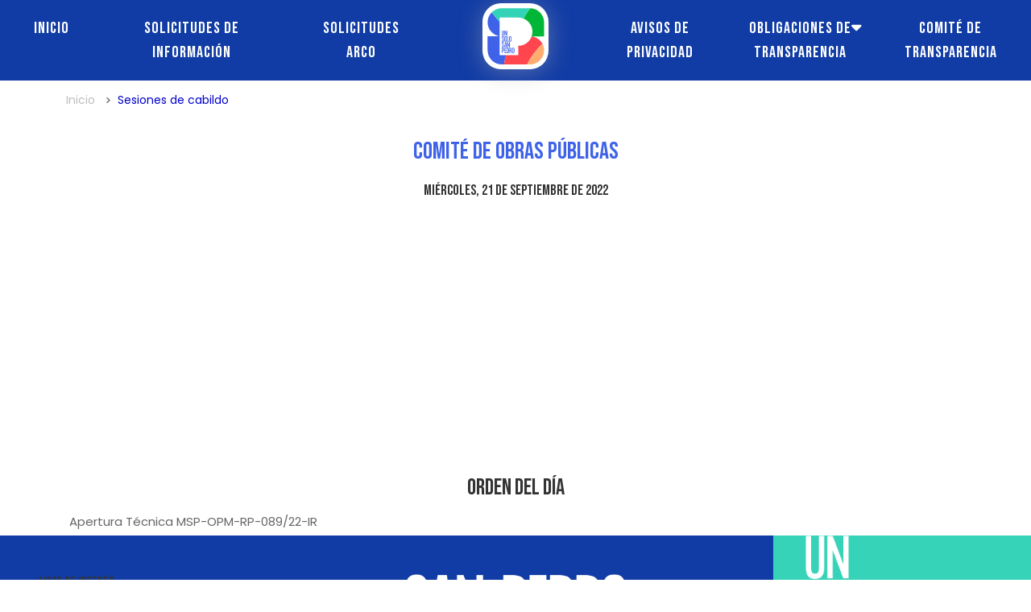

--- FILE ---
content_type: text/html;charset=UTF-8
request_url: https://aplicativos.sanpedro.gob.mx/SesionesCabildo/sesionesarchivoLS.asp?idsesion=452489
body_size: 8747
content:

<!DOCTYPE html>
<html xmlns="https://www.w3.org/1999/xhtml">
<head runat="server">
    <title>San Pedro Garza Garc&iacute;a</title>

    <meta name="apple-itunes-app" content="app-id=586426517" />
    <meta http-equiv="Content-Type" content="text/html;charset=UTF-8" />
    <meta http-equiv="Content-Type" content="text/html; charset=iso-8859-1" />
    <meta name="viewport" content="width=device-width, initial-scale=1.0" />
    <meta http-equiv="X-UA-Compatible" content="IE=edge" />
    <meta name="description" content="Municipio de San Pedro Garza Garc&iacute;a" />
    <meta name="author" content="Municipio de San Pedro Garza Garc&iacute;a" />
    <meta name="keywords" content="nuevo leon, estado, mexico, gobierno, municipio, san pedro garza garcia, turismo, negocios, presidente municipal, business, cerro de la silla, la huasteca, matacanes, foro, haz clic, progreso, transparencia" />

    <!-- Favicon -->
    <link rel="apple-touch-icon" sizes="57x57" href="/Assets/favicon/apple-icon-57x57.png"/>
    <link rel="apple-touch-icon" sizes="60x60" href="/Assets/favicon/apple-icon-60x60.png"/>
    <link rel="apple-touch-icon" sizes="72x72" href="/Assets/favicon/apple-icon-72x72.png"/>
    <link rel="apple-touch-icon" sizes="76x76" href="/Assets/favicon/apple-icon-76x76.png"/>
    <link rel="apple-touch-icon" sizes="114x114" href="/Assets/favicon/apple-icon-114x114.png"/>
    <link rel="apple-touch-icon" sizes="120x120" href="/Assets/favicon/apple-icon-120x120.png"/>
    <link rel="apple-touch-icon" sizes="144x144" href="/Assets/favicon/apple-icon-144x144.png"/>
    <link rel="apple-touch-icon" sizes="152x152" href="/Assets/favicon/apple-icon-152x152.png"/>
    <link rel="apple-touch-icon" sizes="180x180" href="/Assets/favicon/apple-icon-180x180.png"/>
    <link rel="icon" type="image/png" sizes="192x192" href="/Assets/favicon/android-icon-192x192.png"/>
    <link rel="icon" type="image/png" sizes="32x32" href="/Assets/favicon/favicon-32x32.png"/>
    <link rel="icon" type="image/png" sizes="96x96" href="/Assets/favicon/favicon-96x96.png"/>
    <link rel="icon" type="image/png" sizes="16x16" href="/Assets/favicon/favicon-16x16.png"/>
    <link rel="manifest" href="/Assets/favicon/manifest.json" />

    <meta name="msapplication-TileColor" content="#ffffff" />
    <meta name="msapplication-TileImage" content="/Assets/favicon/ms-icon-114X114.png" />
    <meta name="theme-color" content="#ffffff" />

    <meta property="og:site_name" content="sanpedro.gob.mx" />
    <meta property="og:title" content="San Pedro Garza Garc&iacute;a" />
    <meta property="og:description" content="Portal Oficial del Municipio de San Pedro Garza Garc&iacute;a, N.L." />
    <meta property="og:image" itemprop="image" content="/Assets/favicon/ms-icon-114X114.png" />
    <meta property="og:type" content="website" />

    <!-- Web Fonts -->
    <link href="https://cdn.jsdelivr.net/npm/bootstrap@5.3.3/dist/css/bootstrap.min.css" rel="stylesheet" integrity="sha384-QWTKZyjpPEjISv5WaRU9OFeRpok6YctnYmDr5pNlyT2bRjXh0JMhjY6hW+ALEwIH" crossorigin="anonymous">

    <!-- Font Awesome CSS -->
    <link rel="stylesheet" href="https://cdnjs.cloudflare.com/ajax/libs/font-awesome/6.7.1/css/all.min.css" integrity="sha512-5Hs3dF2AEPkpNAR7UiOHba+lRSJNeM2ECkwxUIxC1Q/FLycGTbNapWXB4tP889k5T5Ju8fs4b1P5z/iB4nMfSQ==" crossorigin="anonymous" referrerpolicy="no-referrer" />

    <!-- Plugins -->
    <link href="/Assets/Content/plugins/rs-plugin/css/settings.css" media="screen" rel="stylesheet" />
    <link href="/Assets/Content/plugins/rs-plugin/css/extralayers.css" media="screen" rel="stylesheet" />
    <link href="/Assets/Content/plugins/magnific-popup/magnific-popup.css" rel="stylesheet" />
    <link href="/Assets/Content/css/animations.css" rel="stylesheet" />
    <link href="/Assets/Content/plugins/owl-carousel/owl.carousel.css" rel="stylesheet" />

    <!-- CSS File -->
    <link href="/Assets/Content/css/style.css" rel="stylesheet" />

    <!-- Custom CSS -->
    <link href="/Assets/Content/css/custom.css" rel="stylesheet" />

    <!--Plugin: Retina.js (high def image replacement) - @see: http://retinajs.com/
    <script src="https://cdnjs.cloudflare.com/ajax/libs/retina.js/1.3.0/retina.min.js"></script>-->

    <!-- Global site tag (gtag.js) - Google Analytics -->
    <script async src="https://www.googletagmanager.com/gtag/js?id=UA-128587918-1"></script>
    <script>
	  window.dataLayer = window.dataLayer || [];
	  function gtag(){dataLayer.push(arguments);}
	  gtag('js', new Date());

	  gtag('config', 'UA-128587918-1');
    </script>
    
	<style>
		@media (max-width:768px) {
			.hidden-xs {
				display: none !important;
			}

			.letter-xs {
				font-size: 8px;
			}
			
			.image-height-xs {
				height: 228px;
			}
		}

		@media (min-width:768px) {
			.hidden-xl {
				display: none !important;
			}

			.letter-xs {
				font-size: 8px;
			}
		}
		
		.div-size {
			width: 550px;
			word-wrap: break-word;
		}
		
		.div-size-caption {
		  position: absolute;
		  width: 550px;
		  height: 150px;
		  color: #ffffff;
		  text-align:left;
		  word-wrap: break-word;
		  display:block;
		}
		
		hr.style14 {
			border: 0;
			height: 1px;

			background-image: -webkit-linear-gradient(right, #f0f0f0, #8c8b8b, #f0f0f0);
			background-image: -moz-linear-gradient(right, #f0f0f0, #8c8b8b, #f0f0f0);
			background-image: -ms-linear-gradient(right, #f0f0f0, #8c8b8b, #f0f0f0);
			background-image: -o-linear-gradient(right, #f0f0f0, #8c8b8b, #f0f0f0);
			margin-top: 1rem; 
			margin-bottom: 1rem;
		}

        a { text-decoration: none; }
	</style>

</head>
<body class="front no-trans">

    <div class="scrollToTop"><i class="fa fa-chevron-up"></i></div>
    <header>
        <div class="container-fluid position-relative">
            <input type="checkbox" id="check"/>
            <label for="check" class="btn-nav">
                <i class="fa-solid fa-bars"></i>
            </label>

            <div class="mobile-menu">
                <div class="mobile-menu-content">
                    <ul class="nav-menu-mobile">
                        <li><a href="https://transparencia.sanpedro.gob.mx/transparencia/index.aspx">Inicio</a></li>
                        <li><a href="https://transparencia.sanpedro.gob.mx/transparencia/solicitudes.aspx">Solicitudes de información</a></li>
                        <li><a href="https://transparencia.sanpedro.gob.mx/transparencia/solicitudes-ARCO.aspx">Solicitudes ARCO</a></li>
                        <li><a href="AvisoDePrivacidad.aspx">Avisos de Privacidad</a></li>
                        <li class="has-child">
                            <a href="articulos.aspx">Obligaciones de transparencia</a>
                            <ul class="sub-menu">
                                <li><a href="articulos.aspx?articulo=1">Artículo 95</a></li>
                                <li><a href="articulos.aspx?articulo=2">Artículo 96</a></li>
                                <li><a href="articulos.aspx?articulo=3">Artículo 97</a></li>
                            </ul>
                        </li>
                        <li><a href="https://sanpedro.gob.mx/comite-de-transparencia">Comité de transparencia</a></li>
                    </ul>
                </div>
            </div>
            <div class="overlay"></div>

            <div class="row align-items-center">
                <div class="col-md-5">
                    <ul class="nav-menu justify-content-end">
                        <li><a href="https://transparencia.sanpedro.gob.mx/transparencia/index.aspx">Inicio</a></li>
                        <li><a href="https://transparencia.sanpedro.gob.mx/transparencia/solicitudes.aspx">Solicitudes de información</a></li>
                        <li><a href="https://transparencia.sanpedro.gob.mx/transparencia/solicitudes-ARCO.aspx">Solicitudes ARCO</a></li>
                    </ul>
                </div>
                <div class="col-md-2 justify-content-center text-center">
                    <a class="content-logo position-absolute" target="_blank" href="https://sanpedro.gob.mx/">
                        <img src="https://minio-spgg-api.sanpedro.gob.mx/spgg/logo.svg" alt="SPGG" class="w-logo">
                    </a>
                </div>
                <div class="col-md-5">
                    <ul class="nav-menu">
                        <li><a href="AvisoDePrivacidad.aspx">Avisos de Privacidad</a></li>
                        <li class="has-child">
                            <a href="articulos.aspx">Obligaciones de transparencia</a>
                            <ul class="sub-menu">
                                <li><a href="articulos.aspx?articulo=1">Artículo 95</a></li>
                                <li><a href="articulos.aspx?articulo=2">Artículo 96</a></li>
                                <li><a href="articulos.aspx?articulo=3">Artículo 97</a></li>
                            </ul>
                        </li>
                        <li><a href="https://sanpedro.gob.mx/comite-de-transparencia">Comité de transparencia</a></li>
                    </ul>
                </div>
            </div>
        </div>
    </header>

    <div class="page-wrapper">

        <!--Contenido-->
        
		
        <div class="page-top">
            <div class="container">
                

<script>
    function goBack()
    {
    window.history.back()
    }

    function close_window() 
    {        
        close();        
    }
</script>
<!--Contenido-->
<nav aria-label="breadcrumb">
    <ul class="breadcrumb">
        <li class="breadcrumb-item">
            <a target="_parent" href="https://transparencia.sanpedro.gob.mx/transparencia/">Inicio</a>
        </li>
        <li class="breadcrumb-item active">
            <a target="_parent" href="https://aplicativos.sanpedro.gob.mx/SesionesCabildo/sesiones_calendarioV2.asp">Sesiones de cabildo</a>
        </li>
    </ul>
</nav>
<table width="100%" border="0" align="center" cellpadding="0" cellspacing="0">
          <tr>
              <td>
                  
                  <table width="100%" border="0" align="center" cellpadding="3" cellspacing="1">
                      
                      <tr>
                          <td class="titulo">
                              <center>	
				<h2 class="title-section">Comité de Obras Públicas</h2>
                <h4>miércoles, 21 de septiembre de 2022</h4>
			</center>
                          </td>
                      </tr>

                      
                      <tr>
                          <td style="text-align: center; width: 100%"">
                              <iframe width="100%" style="max-width: 560px;" height="315" src="https://www.youtube.com/embed/LzoBYSbgJco" title="YouTube video player" frameborder="0" allow="accelerometer; autoplay; clipboard-write; encrypted-media; gyroscope; picture-in-picture" allowfullscreen></iframe>
                          </td>
                      </tr>
                      
                      <tr>
                          <td valign="top">
                              <table style="width: 100%; text-align: justify">
                                  <tr>                                     
                                      <td>
                                          <strong class="titulo">
                                              <h2 style="text-align: center">Orden del D&iacute;a </h2>
                                          </strong>
                                          Apertura Técnica MSP-OPM-RP-089/22-IR							
                                      </td>
                                  </tr>
                              </table>
                          </td>
                      </tr>
                      
                  </table>

                  
                  <!--end Not rs.EOF Or NOT rs.BOF -->
              </td>
          </tr>

      </table>
                  


<!--<a href="javascript:close_window()" style="font-size: large;">Regresar</a>-->


            </div>
        </div>
        <!--Contenido-->

    </div>

    <footer>
      <div class="wrapper-footer">
        <div class="row">
          <div class="col-12 col-lg-8 order-1 order-md-2 pt-4 mt-4">
            <div class="row">
                <div class="col-12 col-lg-6 px-3 ps-lg-5">
                    <h5 class="title-footer">Ligas de Interés</h5>
                    <ul id="links">
                        <li class="chatbot position-relative">
                            <svg width="25" height="26" viewBox="0 0 25 26" fill="none" xmlns="http://www.w3.org/2000/svg">
                            <path d="M21.2556 4.41853C18.9174 2.07478 15.8036 0.785721 12.4944 0.785721C5.66406 0.785721 0.106027 6.34376 0.106027 13.1741C0.106027 15.356 0.675223 17.4877 1.75781 19.3683L0 25.7857L6.56808 24.0614C8.37612 25.0491 10.4129 25.5681 12.4888 25.5681H12.4944C19.3192 25.5681 25 20.0101 25 13.1797C25 9.87054 23.5938 6.76228 21.2556 4.41853ZM12.4944 23.481C10.6417 23.481 8.82812 22.9844 7.24888 22.0469L6.875 21.8237L2.97991 22.8449L4.01786 19.0446L3.77232 18.654C2.73996 17.0134 2.19866 15.1217 2.19866 13.1741C2.19866 7.49889 6.8192 2.87835 12.5 2.87835C15.2511 2.87835 17.8348 3.94978 19.7768 5.89733C21.7188 7.84487 22.9129 10.4286 22.9074 13.1797C22.9074 18.8605 18.1696 23.481 12.4944 23.481ZM18.1417 15.769C17.8348 15.6127 16.3114 14.865 16.0268 14.7645C15.7422 14.6585 15.5357 14.6083 15.3292 14.9208C15.1228 15.2333 14.5312 15.9252 14.3471 16.1373C14.1685 16.3438 13.9844 16.3717 13.6775 16.2154C11.8583 15.3058 10.6641 14.5915 9.46429 12.5324C9.14621 11.9855 9.78237 12.0246 10.3739 10.8415C10.4743 10.6351 10.4241 10.4565 10.346 10.3002C10.2679 10.144 9.64844 8.62054 9.39174 8.00112C9.14062 7.39844 8.88393 7.48215 8.6942 7.47099C8.51562 7.45983 8.30915 7.45983 8.10268 7.45983C7.8962 7.45983 7.56138 7.53795 7.27679 7.84487C6.99219 8.15737 6.1942 8.90514 6.1942 10.4286C6.1942 11.952 7.30469 13.4252 7.45536 13.6317C7.61161 13.8382 9.63728 16.9632 12.7455 18.308C14.7098 19.1563 15.4799 19.2288 16.4621 19.0837C17.0592 18.9944 18.2924 18.3359 18.5491 17.6105C18.8058 16.8851 18.8058 16.2656 18.7277 16.1373C18.6551 15.9978 18.4487 15.9196 18.1417 15.769Z" fill="white"/>
                            </svg>
                            <a href="https://wa.me/528112121212?text=Hola,%20quiero%20información">ChatBot SPGG</a>
                        </li>
                        <li class="pnt position-relative">
                            <svg width="17" height="28" viewBox="0 0 17 28" fill="none" xmlns="http://www.w3.org/2000/svg">
                            <g clip-path="url(#clip0_273_79)">
                            <path d="M11.9246 27.3335C11.8486 27.3335 11.7732 27.3171 11.7028 27.2831C11.5159 27.1936 11.3963 27.0001 11.3963 26.7886C11.3963 26.6874 11.4117 16.7262 11.4117 16.3467C11.4117 16.1755 11.2679 15.9009 11.0353 15.7573C10.815 15.621 9.07032 14.7099 7.59976 13.9482C7.63108 16.1437 7.70656 21.5883 7.70656 21.9228C7.70656 22.2572 7.92068 22.8345 8.2267 23.1329C8.70679 23.5998 10.8833 25.4868 10.9049 25.5059C11.1283 25.6994 11.157 26.0434 10.9701 26.2734C10.7822 26.5034 10.45 26.5331 10.2266 26.3402C10.1362 26.2617 8.00488 24.414 7.50375 23.9258C7.01801 23.453 6.6514 22.5917 6.6514 21.9233C6.6514 21.521 6.5333 13.1531 6.53228 13.0689C6.52971 12.8786 6.62316 12.7005 6.77874 12.5992C6.93483 12.498 7.13046 12.489 7.29477 12.5738C7.69424 12.7795 11.1981 14.5896 11.5765 14.8244C12.109 15.1535 12.4658 15.7657 12.4658 16.3477C12.4658 16.6483 12.4566 22.9415 12.4525 25.6108C13.5441 24.653 15.2909 23.1212 15.4819 22.9606C15.6015 22.8599 15.5995 22.8403 15.5887 22.7136C15.5666 22.456 15.5933 15.7424 15.6067 12.5738C14.5392 13.1484 12.7708 14.0982 12.5665 14.1936C12.1264 14.4009 11.5919 14.3569 11.1714 14.0807C10.9681 13.9498 8.54505 12.6422 7.06422 11.8482C6.87681 11.748 6.76487 11.5413 6.7813 11.3234C6.79722 11.1061 6.93791 10.919 7.13816 10.8496C8.51527 10.3704 10.7822 9.57111 11.0091 9.46457C11.4476 9.2552 11.7341 9.20591 12.2728 9.46457C12.5634 9.60503 14.1207 10.2225 14.6963 10.4488C14.969 10.5559 15.105 10.8702 15.0018 11.1517C14.8981 11.4321 14.5936 11.5736 14.321 11.4665C14.1058 11.3823 12.2065 10.6344 11.8271 10.452C11.6807 10.3815 11.6392 10.3783 11.635 10.3778C11.6207 10.3794 11.5765 10.3932 11.4512 10.4526C11.2263 10.5602 9.75887 11.0812 8.64671 11.4718C9.84822 12.1185 11.5395 13.0323 11.7372 13.1622C11.8563 13.2406 12.0145 13.2565 12.129 13.203C12.3205 13.1134 14.4848 11.9499 15.8937 11.1904C16.057 11.1019 16.2536 11.1088 16.4118 11.2079C16.5699 11.307 16.6659 11.4851 16.6649 11.6759C16.6454 15.8834 16.6228 22.2551 16.6387 22.6235C16.6808 23.118 16.5294 23.4827 16.1489 23.8044C15.8824 24.0287 12.2995 27.174 12.264 27.2052C12.1665 27.2906 12.0448 27.3351 11.9226 27.3351" fill="white"/>
                            <path d="M5.85665 23.2404H5.85151C5.82686 23.2404 3.34017 23.2171 2.25471 23.2208H2.25009C1.93277 23.2208 1.64831 23.102 1.42957 22.8762C1.10558 22.5434 0.941267 22.0033 0.941267 21.2723C0.941267 20.5414 0.670159 12.9448 0.667078 12.8679C0.661944 12.7174 0.716884 12.5711 0.819577 12.4645C0.921756 12.3575 1.06091 12.2997 1.2093 12.3039L5.70312 12.438C5.99425 12.446 6.22428 12.6972 6.21504 12.9978C6.20631 13.2983 5.96858 13.5358 5.67283 13.5262L1.74176 13.4091C1.80594 15.2277 1.99592 20.6543 1.99592 21.2729C1.99592 21.752 2.09194 22.0213 2.17409 22.105C2.18693 22.1193 2.20028 22.1321 2.25009 22.1321H2.25163C3.34273 22.1273 5.83662 22.1511 5.86178 22.1517C6.15291 22.1543 6.38705 22.4008 6.38448 22.7013C6.38192 23.0003 6.14624 23.2404 5.85665 23.2404Z" fill="white"/>
                            <path d="M11.7563 8.9376C9.54739 8.9376 7.74976 7.08297 7.74976 4.80217C7.74976 2.52138 9.54739 0.666748 11.7563 0.666748C13.9652 0.666748 15.7618 2.52191 15.7618 4.80217C15.7618 7.08244 13.9652 8.9376 11.7563 8.9376ZM11.7563 1.75546C10.1291 1.75546 8.80492 3.12245 8.80492 4.80217C8.80492 6.48189 10.1291 7.84835 11.7563 7.84835C13.3835 7.84835 14.7077 6.48189 14.7077 4.80217C14.7077 3.12245 13.384 1.75546 11.7563 1.75546Z" fill="white"/>
                            <path d="M8.3224 22.6319C8.23152 22.6319 8.14372 22.5842 8.09494 22.4978C8.021 22.369 8.06259 22.2015 8.18839 22.1252L10.7167 20.5902C10.843 20.5149 11.0042 20.5573 11.0771 20.6872C11.1511 20.8165 11.1095 20.9835 10.9837 21.0598L8.45539 22.5948C8.4138 22.6203 8.3681 22.6319 8.3224 22.6319Z" fill="white"/>
                            <path d="M15.1132 22.837C15.0578 22.837 15.0013 22.819 14.953 22.7814L12.8715 21.1436C12.7554 21.0524 12.7333 20.8812 12.8216 20.7619C12.91 20.6421 13.0753 20.6193 13.1913 20.7105L15.2734 22.3483C15.389 22.439 15.411 22.6097 15.3232 22.7294C15.2714 22.7994 15.1923 22.837 15.1132 22.837Z" fill="white"/>
                            </g>
                            <defs>
                            <clipPath id="clip0_273_79">
                            <rect width="17" height="28" fill="white"/>
                            </clipPath>
                            </defs>
                            </svg>
                            <a href="https://home.inai.org.mx/" target="_blank">Instituto Nacional de Transparencia</a>
                        </li>
                        <li class="ifai position-relative d-flex">
                            <img src="/transparencia/images/icon-transparencia-pueblo.png">
                            <a href="https://transparencia.gob.mx/home.html" target="_blank">Transparencia para el pueblo</a>
                        </li>
                    </ul>
                </div>
                <div class="col-12 col-lg-6 text-center">
                    <img class="text-logo-footer" src="/transparencia/images/text-logo.png" alt="SPGG">
                    <div class="social-networks w-100 mt-4 text-center d-flex align-items-center justify-content-center gap-x-5 pb-3 mb-3 ">
                        <a href="#">
                            <i class="fa-brands fa-facebook-f"></i>
                        </a>
                        <a href="#">
                            <i class="fa-brands fa-x-twitter"></i>
                        </a>
                        <a href="#">
                            <i class="fa-brands fa-instagram"></i>
                        </a>
                        <a href="#">
                            <i class="fa-brands fa-youtube"></i>
                        </a>
                    </div>
                    <div class="pt-2">
                        <ul id="direccion">
                            <li>
                                <p>Av. Corregidora 316, Casco Urbano, 66200 San Pedro Garza García, N.L.</p>
                            </li>
                            <li>
                                <a href="mailto:transparencia@sanpedro.gob.mx" href="#">transparencia@sanpedro.gob.mx</a>
                            </li>
                        </ul>
                    </div>
                </div>
            </div>
          </div>
          <div class="d-none d-lg-block col-3 offset-md-1 col-md-3 col-lg-3 order-1 order-md-3 text-start content-unsolospgg">
            <img src="/transparencia/images/unsolospgg.png" alt="SPGG">
          </div>
        </div>
      </div>
    </footer>


    <!-- JavaScript files placed at the end of the document so the pages load faster
		================================================== -->
    <!-- Jquery and Bootstap core js files -->
    <!--<script type="text/javascript" src="/Assets/Content/plugins/jquery.min.js"></script>-->
    <script src="https://code.jquery.com/jquery-3.7.1.min.js" integrity="sha256-/JqT3SQfawRcv/BIHPThkBvs0OEvtFFmqPF/lYI/Cxo=" crossorigin="anonymous"></script>
    
    <script type="text/javascript" src="/Assets/Content/bootstrap/js/bootstrap.min.js"></script>
    <!--<script src="https://cdn.jsdelivr.net/npm/@popperjs/core@2.11.8/dist/umd/popper.min.js" integrity="sha384-I7E8VVD/ismYTF4hNIPjVp/Zjvgyol6VFvRkX/vR+Vc4jQkC+hVqc2pM8ODewa9r" crossorigin="anonymous"></script>
    <script src="https://cdn.jsdelivr.net/npm/bootstrap@5.3.7/dist/js/bootstrap.min.js" integrity="sha384-7qAoOXltbVP82dhxHAUje59V5r2YsVfBafyUDxEdApLPmcdhBPg1DKg1ERo0BZlK" crossorigin="anonymous"></script>-->

    <!-- Modernizr javascript -->
    <script type="text/javascript" src="/Assets/Content/plugins/modernizr.js"></script>

    <!-- jQuery REVOLUTION Slider  -->
    <script type="text/javascript" src="/Assets/Content/plugins/rs-plugin/js/jquery.themepunch.tools.min.js"></script>
    <script type="text/javascript" src="/Assets/Content/plugins/rs-plugin/js/jquery.themepunch.revolution.min.js"></script>

    <!-- Isotope javascript -->
    <script type="text/javascript" src="/Assets/Content/plugins/isotope/isotope.pkgd.min.js"></script>

    <!-- Owl carousel javascript -->
    <script type="text/javascript" src="/Assets/Content/plugins/owl-carousel/owl.carousel.js"></script>

    <!-- Magnific Popup javascript -->
    <script type="text/javascript" src="/Assets/Content/plugins/magnific-popup/jquery.magnific-popup.min.js"></script>

    <!-- Appear javascript -->
    <script type="text/javascript" src="/Assets/Content/plugins/jquery.appear.js"></script>

    <!-- Count To javascript -->
    <script type="text/javascript" src="/Assets/Content/plugins/jquery.countTo.js"></script>

    <!-- Parallax javascript -->
    <script src="/Assets/Content/plugins/jquery.parallax-1.1.3.js"></script>

    <!-- Contact form -->
    <script src="/Assets/Content/plugins/jquery.validate.js"></script>

    <!-- SmoothScroll javascript -->
    <script type="text/javascript" src="/Assets/Content/plugins/jquery.browser.js"></script>
    <script type="text/javascript" src="/Assets/Content/plugins/SmoothScroll.js"></script>

    <!-- Initialization of Plugins -->
    <script type="text/javascript" src="/Assets/Content/js/template.js"></script>
    <script type="text/javascript" src="/Assets/Content/js/functions.js"></script>

    <!-- Initialization of Plugins weblogexpert-->
    <script type="text/javascript" src="/Scripts/wle_tracker.js" async></script>
</body>
</html>


--- FILE ---
content_type: text/css
request_url: https://aplicativos.sanpedro.gob.mx/Assets/Content/css/custom.css
body_size: 3266
content:
/*-----------------------------------------------------------------------------------*/
/*	4.0 - Header
/*-----------------------------------------------------------------------------------*/
@import url('https://fonts.googleapis.com/css2?family=Bebas+Neue&display=swap');
@import url('https://fonts.googleapis.com/css2?family=Poppins:ital,wght@0,100;0,200;0,300;0,400;0,500;0,600;0,700;0,800;0,900;1,100;1,200;1,300;1,400;1,500;1,600;1,700;1,800;1,900&display=swap');

/* 2. Helpers
================================================== */
:root
{   
    /*Branding*/
    --bg-color-black: #000000;
    --bg-color-gray: #F1F1F2;
    --bg-color-blue: #FF595A;
    --bg-color-purple: #B14FC5;
    --bg-color-green: #00B451;
    --bg-color-blue: #2A7DE1;
    --bg-color-orange: #FFAD5F;
    --bg-color-yellow: #FEE032;
    --bg-color-transparent: transparent !important;
    
    /*Typography*/
    --font-default: 'Poppins';
    --font-title: 'Bebas Neue';
}
body{
    -webkit-font-smoothing: antialiased;
    -moz-osx-font-smoothing: grayscale;
}


/*-----------------------------------------------------------------------------------*/
/*  4.0 - Header
/*-----------------------------------------------------------------------------------*/
body{
    font-family: "Poppins", sans-serif;
}
h1,h2,h3,h4,h5,h6{
    font-family: "Bebas Neue", serif;
    font-weight: 400;
    font-style: normal;
}
.title-section{
    color: #3f63e8;
    font-size: 30px;
    margin: 20px 0;
}

/*-----------------------------------------------------------------------------------*/
/*  4.0 - Header
/*-----------------------------------------------------------------------------------*/
.container-f{
    width: 100%;
}

header{
    padding-bottom: 0px;
    background-color: #113CA5;
    transition: all 0.3s ease;
    position: relative;
    z-index: 1030;
}
header.fixed-header{
    position: fixed;
    top: 0;
    left: 0;
    width: 100%;
    background-color: white !important; 
    box-shadow: 0 2px 10px rgba(0,0,0,0.1);
    z-index: 1030;
    animation: slideDown 0.3s ease;
}

header.fixed-header li a {
    color: #113ca5;
}

header .row,
footer .row{
    --bs-gutter-x: 0;
    --bs-gutter-y: 0;
}

/* Animación para suavizar la aparición */
@keyframes slideDown {
    from {
        transform: translateY(-100%);
    }
    to {
        transform: translateY(0);
    }
}


.content-logo{
    border-radius: 23px;
    background-color: #ffffff;
    top: 4px;
    width: 82px;
    left: 0px;
    right: 0px;
    margin: auto;
    z-index: 10;
    -webkit-box-shadow: 0px 3px 30px 0px rgba(163, 163, 185, 0.49);
    -moz-box-shadow: 0px 3px 30px 0px rgba(163, 163, 185, 0.49);
    box-shadow: 0px 3px 30px 0px rgba(163, 163, 185, 0.49);
}
.w-logo{
    width: 100%;
    max-width: 90px;
}
.link-top{
    margin: 0;
    padding: 22px 0 22px;
}
.link-top li{
    margin-right: 13px;
}
.link-top li a,
.link-top li a span{
    font-family: var(--font-default), sans-serif;
    font-weight: 500;
    font-style: normal;
    text-decoration: none;
    color: #3F63E8;
}
.text-right{
    text-align: right;
}

.w-sam{
    max-width: 25px;
}

.nav-menu{
    gap: 1rem !important;
    display: flex;
    text-align: center;
    margin: 0;
    padding: 0;
}
.nav-menu > li{
    margin: 0 30px;
    list-style: none;
}

.nav-menu li a{
    display: block;
    padding: 20px 0px;
    font-size: 20px;
    text-decoration: none;
    color: #ffffff;
    font-family: var(--font-title), sans-serif;
    -webkit-letter-spacing: 1px;
    -moz-letter-spacing: 1px;
    -ms-letter-spacing: 1px;
    letter-spacing: 1px;
}
.nav-menu li a:hover{
    color: #33D3B8;
}
.sub-menu {
    text-align: left;
    background: #ffffffe3;
    z-index: 100;
    min-width: 220px;
    border: 0;
    padding: 0px 0px 20px;
    border-radius: 0;
    border-bottom: 5px solid #3f63e8;
    box-shadow: 0 6px 12px 0 rgb(0 0 0 / 20%);
    margin-top: 0;
}
.nav-menu ul.sub-menu {
    list-style: none;
    z-index: 101;
    position: absolute;
    display: none;
    margin-top: 0px;
}
.nav-menu ul.sub-menu li a{
    color: #113ca5;
    border-bottom: 1px solid rgb(230, 230, 230);
    display: block;
    padding: 8px 20px;
    font-weight: normal;
    font-size: 16px;
}
.nav-menu li:hover > ul.sub-menu {
    display: block;
}

ul.nav-menu>li>a {
    position: relative;
    -webkit-transition: 350ms;
    -moz-transition: 350ms;
    -o-transition: 350ms;
    transition: 350ms;
}

ul.nav-menu>li:hover>a:before,
ul.nav-menu>li.active>a:before {
    border-color: #3f63e8;
}
ul.nav-menu>li:hover>a:before, ul.nav-menu>li.active>a:before {
    border-color: #3f63e8;
    opacity: 1;
    transform: scale(1) translateZ(0);
}
ul.nav-menu>li>a:before {
    content: "";
    position: absolute;
    left: 0;
    right: 0;
    bottom: 0;
    opacity: 0;
    border-bottom: 3px solid #3f63e8;
    transform: scale(0) translateZ(0);
    -webkit-transition: -webkit-transform 0.45s ease, opacity 0.55s ease;
    -moz-transition: -moz-transform 0.45s ease, opacity 0.55s ease;
    -ms-transition: -ms-transform 0.45s ease, opacity 0.55s ease;
    -o-transition: -o-transform 0.45s ease, opacity 0.55s ease;
    transition: transform 0.45s ease, opacity 0.55s ease;
}
.has-child>a:after {
    padding-left: 6px;
    font-family: "Font Awesome 6 Free";
    font-weight: 900;
    position: absolute;
    top: 15px;
    font-style: normal;
    font-variant: normal;
    content: "\f0dd";
}
.center-full{
    align-items: center;
    display: flex;
    justify-content: center;
}

.btn-nav{
    position: absolute;
    font-size: 30px;
    color: #13d7e5;
    line-height: 80px;
    cursor: pointer;
    display: none;
}
   
#check{
    display: none;
}



/* Menú Móvil */
.mobile-menu {
    position: fixed;
    top: 0;
    left: -100%;
    width: 300px;
    height: 100vh;
    background: white;
    box-shadow: 2px 0 10px rgba(0,0,0,0.1);
    transition: left 0.3s ease-in-out;
    z-index: 1001;
    overflow-y: auto;
}

.mobile-menu.active {
    left: 0;
}

.mobile-menu-content {
    padding: 60px 20px 20px;
    height: 100%;
}

.nav-menu-mobile {
    list-style: none;
    padding: 0;
    margin: 0;
}

.nav-menu-mobile li {
    border-bottom: 1px solid #f0f0f0;
}

.nav-menu-mobile li:last-child {
    border-bottom: none;
}

.nav-menu-mobile li a {
    font-family: var(--font-title);
    display: block;
    padding: 15px;
    color: #113ca5;
    text-decoration: none;
    font-weight: 500;
    transition: background-color 0.3s ease;
}

.nav-menu-mobile li a:hover {
    background-color: #f8f9fa;
}

.nav-menu-mobile li.has-child > a {
    display: flex;
    justify-content: space-between;
    align-items: center;
    position: relative;
}

.nav-menu-mobile .sub-menu {
    position: static;
    opacity: 1;
    visibility: visible;
    transform: none;
    box-shadow: none;
    background: #f8f9fa;
    display: none;
    list-style: none;
    padding: 0px 0px 20px;
}

.nav-menu-mobile li.active .sub-menu {
    display: block;
}

.nav-menu-mobile li.active > a i {
    transform: rotate(180deg);
}

/* Overlay */
.overlay {
    position: fixed;
    top: 0;
    left: 0;
    width: 100%;
    height: 100%;
    background: rgba(0,0,0,0.5);
    z-index: 1000;
    display: none;
}

.overlay.active {
    display: block;
}


/*-----------------------------------------------------------------------------------*/
/* Aplicativos
/*-----------------------------------------------------------------------------------*/


/* breadcrumb */
.breadcrumb {
  display: flex;
  flex-wrap: wrap;
  list-style: none;
}
.breadcrumb li a {
    font-size: 14px;
    font-family: "Poppins", sans-serif;
    font-weight: 400;
    display: flex;
    cursor: pointer;
    text-decoration: none;
    color: #BDBDBD;
    line-height: 29px;
}
.breadcrumb-item+.breadcrumb-item {
    padding-left: 0.5rem;
}
.breadcrumb li, .breadcrumb-item.active a{
    font-size: 14px;
    display: flex;
    align-items: center !important;
    color: #00C !important;
}
.breadcrumb > li + li::before {
    font-family: "Font Awesome 6 Free";
    font-weight: 900;
    content: "\f105" !important;
    padding: 0;
    color: #00C;
    margin: 2px 5px;
    width: 10px;
    height: auto;
    text-align: center;
    font-size: 10px;
    display: flex;
    align-items: center !important;
}


/* Footer
================================================== */
.h3 h2{
    text-align: left;
    font-weight: normal;
}
footer{
    background-color: #113CA5;
}

footer h5{
    margin-bottom: 18px;
}
.content-unsolospgg{
    padding-left: 2.5rem;
    background-color: #37d3b8;
    align-content: center !important;
}
.content-unsolospgg img{
    max-width: 125px;
    height: auto; 
}
.text-logo-footer{
    margin: 0 auto;
    max-width: 350px;
    height: auto;
}
.wrapper-footer{
    border-bottom: 1px solid rgba(194, 222, 255, .4);
}
.wrapper-footer ul{
    padding: 0;
    list-style: none;
    margin: 0;
}
.wrapper-footer li {
    margin-bottom: 15px;
}

.wrapper-footer li h5{
    font-family: var(--font-default), sans-serif;
    color: #FFFFFF;
    font-weight: 500;
    font-size: 17px;
}

.wrapper-footer li a{
    font-family: var(--font-title), sans-serif;
    text-decoration: none;
    cursor: pointer;
    text-align: left;
    font-size: 36px;
    color: #FFFFFF;
}

#direccion p{
    font-family: var(--font-default), sans-serif;
    color: #FFFFFF;
    font-size: 14px;
    margin-bottom: 5px;
}

.content-links{
    text-align: right;
}

#links li{
    line-height: 20px;
    position: relative;
    margin-bottom: 20px;
    list-style: none;
}

#links li a{
    font-size: 13px;
    font-family: var(--font-default), serif;
    text-decoration: none;
    color: #fff;
    padding-left: 36px;
}

#links li svg,
#links li img{
    top: 0;
    bottom: 0;
    margin: auto;
    position: absolute;
}

#links li img{
    height: 25px;
}

.copyright-social{
    padding: 20px 0 20px;
}
.copyright-social p, .copyright-social a{
    color: #fff;
    font-size: 12px;
    font-weight: 300;
    font-family: var(--font-default), sans-serif;
    line-height: 24px;
    text-decoration: none;
    margin: 0;
}

#copyright-links{
    margin: 0;
    padding: 0;
}
#copyright-links li{
    display: inline-block;
}
#copyright-links li a{ 
    font-family: var(--font-default), sans-serif;
    text-decoration: none;
    padding-right: 20px;
    font-size: 14px;
    line-height: 24px;
    color: #fff;
}

.social-networks{
    text-align: center;
}
.social-networks a{
    background-color: #fff;
    border-radius: 20px;
    width: 40px;
    height: 40px;
    font-size: 24px;
    padding-top: 3px;
}
.social-networks a i{
    color: #113CA5;
    font-size: 24px;
}
.social-networks li a{
    padding-left: 35px;
    color: #fff;
}
.social-networks li a:hover i{
    color: #999 !important;
}


/**
 * Media Query's
 * -----------------------------------------------------------------------------
 */

    /*---  >= 1999px ---*/
    @media screen and (min-width: 1199px){ /* >= @screen-lg */
        .sin-padding-lg{
            padding-left:0 !important;
            padding-right:0 !important;
        }
    }

    
    /*--- <= 1999px ---*/ 
    @media screen and (max-width: 1199px){ /*< = @screen-lg*/
        .nav-menu>li {
            margin: 0 16px;
        }
    }


    /*--- >= 992px and <= 1999px ---*/ 
    @media (min-width: 992px) and (max-width: 1199px){
        .sin-padding-md{
            padding-left:0 !important;
            padding-right:0 !important;
        }
    }


    /*--- <= 1023px ---*/ 
    @media (max-width: 1023px) {
        .btn-nav {
            display: block;
        }

        .nav-menu:not(.nav-menu-mobile) {
            display: none;
        }

        .content-logo {
            position: relative !important;
            left: auto;
            transform: none;
        }

        .col-md-2 {
            order: -1;
            margin-bottom: 15px;
        }

        .row.align-items-center {
            flex-direction: column;
        }

        .w-logo {
            width: 100px;
        }
        .has-child>a:after {
            right: 0;
        }
        .content-logo {
            display: inline-block;
            border-radius: 20px;
            width: 90px;
        }
    }

    @media (min-width: 1024px) {
        .mobile-menu,
        .overlay {
            display: none !important;
        }
    }

    /*--- >= 992px ---*/ 
    @media screen and (min-width: 992px){ /* >= @screen-md*/

    }

    /*--- <= 991px ---*/ 
    @media screen and (max-width: 991px){ /*< = device until 991px */
        .nav-menu li a{
            font-size: 13px;
        }
        .nav-menu > li{
            margin: 0 12px;
        }  
        
        /*Nav Menu*/
         ul.nav-menu{
            padding-top: 70px;
            padding-bottom: 40px;
            overflow: scroll;
            position: fixed;
            z-index: 99;
            width: 100%;
            height: 100vh;
            background: #000;
            top: 0px;
            left: -100%;
            text-align: center;
            transition: all .5s;
        }
        ul.nav-menu li{
            display: block;
            line-height: 30px;
            margin: 0;
        }
        ul.nav-menu li a{
            padding: 20px 40px 20px;
            text-align: left;
            font-size: 20px;
            color: #fff;
        }
        ul.nav-menu > li a:hover{
            color: #fff;
        }
        ul.nav-menu > li ul a:hover{
            color: #000;
        }
        ul.nav-menu li a:hover,
        ul.nav-menu li a.active{
            background: none;
            color: #fff;
        }
        #check:checked ~ ul.nav-menu{
            left:0;
        }
      
        /*submenu*/
        ul.nav-menu li > ul {
          display: none;
          list-style: none;
          margin: 0;
        }
      
        ul.nav-menu li.active > ul {
          display: block !important;
        }
        ul.nav-menu ul{
            background-color: #fff;
            position: initial !important;
        }
      
        ul.nav-menu ul.sub-menu li a{
          padding: 7px 10px 7px 40px;
          color: #000;
        }

        #check:checked ~ .btn-nav{
            position: fixed !important;
        }
        .btn-nav{
            right: 30px;
            top: 10px;
            z-index: 100;
            display: block;
        }

        footer h5{
            margin-bottom: 0px;
        }

    }

    /*--- >= 767px ---*/ 
    @media (min-width: 767px){ /* >= @screen-xs*/
        .hidden-sm{
            display: none !important;
        }
      
        /*Nav Menu*/
        .nav-menu li:hover > ul.sub-menu {
            display: block;
        }
    }
    /*--->= 768px and <= 991px---*/
    @media (min-width: 768px) and (max-width: 991px){ /* <= device between 768px and 991px*/
        .sin-padding-sm{
            padding-left:0 !important;
            padding-right:0 !important;
        }
    }

    /*--- <= 767px ---*/ 
    @media screen and (max-width: 767px){ /* <= device until 767*/
        .col-md-12{
            position: inherit !important;
        }
        .sin-padding-xs{
            padding-left:0 !important;
            padding-right:0 !important;
        }
        .hidden-xs{
            display: none;
        }
     
        .container{
            padding: 0px 20px;
        }

        .link-top {
            padding: 0;
        }
        .link-top li a {
            font-size: 25px;
        }
        .link-social{
            display: none;
        }

    }

    /*--- <= 599px ---*/ 
    @media screen and (max-width: 599px){ /* <= device less 599px*/
        .w-logo{
            width:45px;
        }
        .content-logo {
            display: inline-block;
            border-radius: 14px;
            width: 49px;
        }
        .btn-nav {
            font-size: 25px;
            line-height: 35px;
        }

        /*footer*/
        .wrapper-footer li a {
          font-size: 22px;
        }
        .text-logo-footer {
          max-width: 250px;
        }
    }

--- FILE ---
content_type: application/javascript
request_url: https://aplicativos.sanpedro.gob.mx/Assets/Content/js/functions.js
body_size: 1055
content:
jQuery(document).ready(function($){
    /*---Footer---*/
    $.get( "https://cms-api.sanpedro.gob.mx/api/footer", function( data ) {
        const obj = JSON.parse(data.data.data);
        
        /*Social media*/
        var social_item = "";
        $.each(obj.socialMedia, function( index, value ) {
            social_item += "<li>";
                social_item += "<a href="+value.href+"><i class='fab fa-"+value.label+"'></i></a>";
            social_item += "</li>";
        }); 
        $('#social-links').html(social_item);
    });

    function getApiUrl() {
        var currentPath = window.location.search;
        var tipo = currentPath.split('=');
            
        if (tipo[1] === '4') {
            return `https://cms-api.sanpedro.gob.mx/api/public_page/1202`;
        }else if(tipo[1] === '5'){
            return `https://cms-api.sanpedro.gob.mx/api/public_page/1203`;
        }
        return "https://cms-api.sanpedro.gob.mx/api/public_page/1201";
    }
    
    $.ajax({
        url: getApiUrl(),
        dataType: "json",
        success: function(response) {
            var targetData = response.data.components[0].data;
            var dataPage = JSON.parse(targetData);
            
            // Buscamos los valores necesarios
            var iframeHtml = '';
            var title = '';
            var virtualSession = false;
            
            $.each(dataPage.items[0].fields, function(index, item) {
                if (item.key === 'src') {
                    iframeHtml = item.value;
                } else if (item.key === 'title') {
                    title = item.value;
                } else if (item.key === 'virtualSession') {
                    virtualSession = item.value;
                }
            });
            
            if (virtualSession && iframeHtml) {
                var modalHtml = `
                    <!-- Modal -->
                    <div class="modal" id="videoModal" tabindex="-1" aria-labelledby="videoModalLabel" aria-hidden="true">
                        <div class="modal-dialog modal-lg modal-dialog-centered">
                            <div class="modal-content">
                                <div class="modal-header">
                                    <h5 class="modal-title" id="videoModalLabel">${title}</h5>
                                    <button type="button" class="btn-close" data-dismiss="modal" aria-label="Close"></button>
                                </div>
                                <div class="modal-body modal-tranmisiones">
                                    ${iframeHtml}
                                </div>
                                <div class="modal-footer">
                                    <button type="button" class="btn btn-secondary" data-dismiss="modal">Cerrar</button>
                                </div>
                            </div>
                        </div>
                    </div>
                `;
                
                $('#content-page').html(modalHtml);
                
                var videoModal = new bootstrap.Modal(document.getElementById('videoModal'), {
                    backdrop: 'static',
                    keyboard: false
                });
                videoModal.show();
                
            } else {
                $('#content-page').html(`
                    <div class="mb-4 modal-tranmisiones ${!iframeHtml ? 'd-none' : ''}">
                        <h2>${title}</h2>
                        ${iframeHtml}
                    </div>
                `);
            }
        },
        error: function(xhr, status, error) {
            console.error("Ocurrió un error:", error);
            $('#content-page').html('<div class="alert alert-danger">Error al cargar el contenido</div>');
        }
    });

});